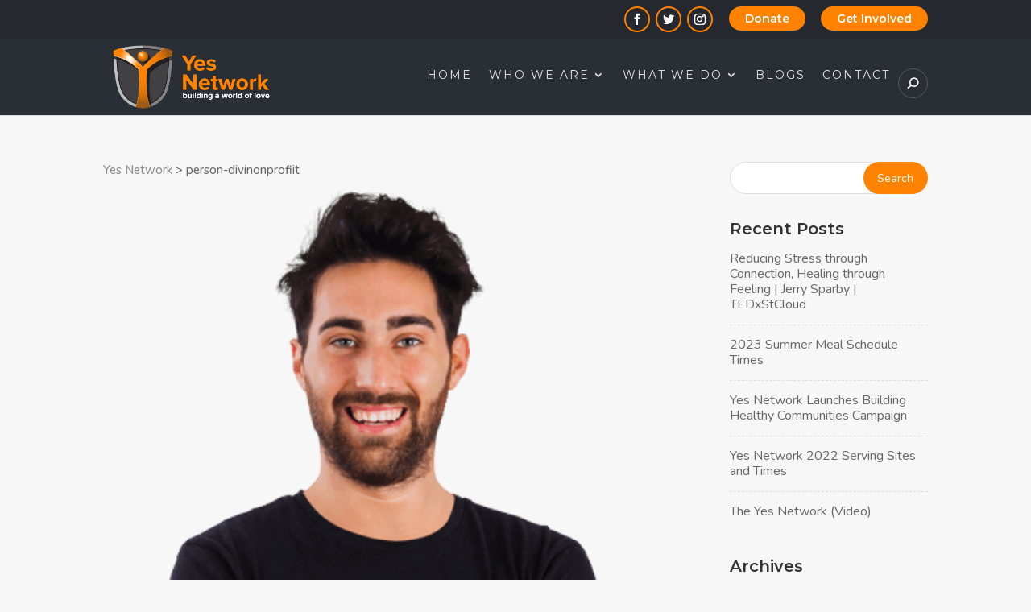

--- FILE ---
content_type: text/css
request_url: https://yesnetworkmn.org/wp-content/themes/divinonprofit/css/menu.css?ver=6.9
body_size: 1528
content:
/*
 *
 * IMPORTANT: UTILIZING THE AUTOMATIC UPDATE FEATURE OF THIS CHILD THEME WILL OVERWRITE ANY
 * CUSTOM CODE PLACED WITHIN THIS FILE. IF YOU WISH TO AUTOMATICALLY UPDATE, PLEASE PLACE
 * YOUR CODE IN THEME OPTIONS >> CUSTOM CSS OTHERWISE YOU CAN MANUALLY UPDATE THE THEME FILES
 *
 */

/*
 * Menu custom styles
 */

/* Main menu */

#top-menu li {
    padding-right : 17px;
}

/* Search icon */

.et_header_style_left #et_top_search,
.et_header_style_centered #et_top_search,
.et_header_style_split #et_top_search {
    width          : 37px;
    margin-top     : -1px !important;
    margin-left    : 10px;
    overflow       : hidden;
    height         : 37px;
    position       : relative;
    display        : inline-block;
    float          : none;
    vertical-align : middle;
}

.et_header_style_left #et_search_icon:before,
.et_header_style_centered #et_search_icon:before,
.et_header_style_split #et_search_icon:before {
    top           : 0 !important;
    left          : 0 !important;
    width         : 35px;
    height        : 35px;
    font-size     : 13px !important;
    font-weight   : bold;
    line-height   : 35px !important;
    text-align    : center;
    margin-top    : 0 !important;
    border        : 1px solid rgba(255, 255, 255, .2);
    border-radius : 50%;
}

.et_header_style_centered #et_top_search {
    vertical-align : middle;
}

@media (max-width : 980px) {
    #et_top_search {
        margin-right : 15px;
    }

    #top-header #et-info {
        padding-top : 5px;
    }
}

/* Phone element */

@media (min-width : 980px) {
    .et_header_style_left #et-top-navigation,
    .et_header_style_centered #et-top-navigation,
    .et_header_style_split #et-top-navigation {
        margin-top : -5px;
    }

    .da-menu-phone {
        padding  : 0 !important;
        position : relative;
    }

    .da-menu-phone a {
        color         : #FFF !important;
        position      : relative;
        padding       : 10px 15px 10px 35px !important;
        border-radius : 30px;
    }

    .da-menu-phone a:before {
        content     : "\e090";
        color       : #FFF;
        font-family : "ETmodules";
        font-size   : 16px;
        line-height : 1;
        position    : absolute;
        left        : 12px;
        top         : 50%;
        transform   : translateY(-50%);
    }
}

@media (max-width : 980px) {
    li.menu-item.da-menu-phone {
        display : none;
    }
}

/* TOP HEADER MENU */

#top-header .container {
    padding : 8px 0;
}

#et-secondary-nav > li > a {
    padding-top    : 5px !important;
    padding-bottom : 5px !important;
    margin-bottom  : 0;
}

#et-secondary-nav .menu-item-has-children > a:first-child:after {
    top         : 50%;
    transform   : translateY(-50%);
    right       : 0;
    line-height : 1;
}

#et-info {
    padding-bottom : 0;
}

/* flex */

#top-header .container {
    display         : flex;
    align-items     : center;
    justify-content : space-between;
    flex-direction  : row-reverse;
}

#top-header .container:before,
#top-header .container:after {
    display : none;
}

#top-header #et-secondary-menu,
#top-header #et-info {
    float : none;
}

/* Phone & email */

#et-info-phone:before,
#et-info-email:before {
    font-family    : "Open Sans" !important;
    font-size      : 12px !important;
    font-weight    : 300;
    text-transform : uppercase;
    line-height    : 19px !important;
    margin-right   : 3px;
    opacity        : 0.85;
    color          : inherit;
    top            : 0;
}

/* SOCIAL ICONS */

#top-header .et-social-icons {
    vertical-align : middle;
    margin-left    : 10px;
}

#top-header li.et-social-icon {
    margin-left : 3px !important;
    margin-top  : 0 !important;
}

#top-header .et-social-icon a {
    font-size     : 15px;
    width         : 32px;
    height        : 32px;
    line-height   : 30px;
    border-radius : 50%;
    transition    : all 0.2s ease-in-out 0s;
    border        : 2px solid;
}

#top-header .et-social-icon a:hover {
    color   : #FFF;
    opacity : 1;
}

/* Sub menu */

.nav li ul,
ul#mobile_menu,
#et-secondary-nav li > ul {
    border  : none !important;
    padding : 0;
}

#et-secondary-nav li li,
#top-menu li li {
    font-weight : normal !important;
    text-align  : left;
}

#et-secondary-nav li:not(.mega-menu) li,
#top-menu li:not(.mega-menu) li {
    padding-left  : 0;
    padding-right : 0;
    width         : 100%;
}

#et-secondary-nav li > ul li a,
#top-menu li li a,
.et_mobile_menu li a,
#mobile_menu li a {
    padding       : 12px 23px;
    line-height   : normal;
    border-bottom : 1px solid rgba(0, 0, 0, 0.1);
    opacity       : 1;
    font-size     : 15px !important;
    font-weight   : normal;
}

#et-secondary-nav li:not(.mega-menu) li a,
#top-menu li:not(.mega-menu) li a {
    display : block;
    width   : 100%;
}

#et-secondary-nav li > ul li a:hover,
#top-menu li li a:hover,
.et_mobile_menu li a:hover,
#mobile_menu li a:hover {
    padding-left : 28px !important;
}

#et-secondary-nav li > ul li:last-child a,
#top-menu li li:last-child a,
ul#mobile_menu li:last-child a,
#mobile_menu i:last-child a {
    border : none;
}

.mobile_nav.opened span.mobile_menu_bar:before {
    content : "\4d";
}

#et-secondary-nav li .menu-item-has-children > a:first-child:after,
#main-header .nav li ul.sub-menu li.menu-item-has-children > a:after {
    top       : 50% !important;
    transform : translateY(-50%);
    content   : "\35";
    right     : 20px;
    left      : auto;
}

@media (max-width : 980px) {
    #main-header .mobile_nav {
        background-color : transparent !important;
        font-weight      : normal;
    }

    #top-header #et-info {
        text-align : center;
        width      : 100%;
    }
}

/* Responsive */

@media (min-width : 980px) and (max-width : 1200px) {
    #top-header .container,
    #main-header .container {
        width : 95%;
    }
}

@media (max-width : 600px) {
    #main-header #et_top_search {
        display : none;
    }
}

--- FILE ---
content_type: application/javascript
request_url: https://yesnetworkmn.org/wp-content/plugins/wp-social-feed/bower_components/social-feed/js/jquery.socialfeed.js?ver=6.9
body_size: 5756
content:
if (typeof Object.create !== 'function') {
    Object.create = function(obj) {
        function F() {}
        F.prototype = obj;
        return new F();
    };
}

(function($, window, document, undefined) {
    $.fn.socialfeed = function(_options) {


        var defaults = {
            plugin_folder: '', // a folder in which the plugin is located (with a slash in the end)
            template: 'template.html', // a path to the template file
            show_media: false, // show images of attachments if available
            media_min_width: 300,
            length: 500, // maximum length of post message shown
            date_format: 'll'
        };
        //---------------------------------------------------------------------------------
        var options = $.extend(defaults, _options),
            container = $(this),
            template,
            social_networks = ['facebook', 'instagram', 'vk', 'google', 'blogspot', 'twitter', 'pinterest', 'rss'],
            posts_to_load_count = 0,
            loaded_post_count = 0;
        // container.empty().css('display', 'block');
        //---------------------------------------------------------------------------------

        //---------------------------------------------------------------------------------
        // This function performs consequent data loading from all of the sources by calling corresponding functions
        function calculatePostsToLoadCount() {
            social_networks.forEach(function(network) {
                if (options[network]) {
                    if (options[network].accounts) {
                        posts_to_load_count += options[network].limit * options[network].accounts.length;
                    } else {
                        posts_to_load_count += options[network].limit;
                    }
                }
            });
        }

        calculatePostsToLoadCount();

        function fireCallback() {
            var fire = true;
            /*$.each(Object.keys(loaded), function() {
                if (loaded[this] > 0)
                    fire = false;
            });*/
            if (fire && options.callback) {
                options.callback();
            }
        }

        var Utility = {
            request: function(url, callback) {
                $.ajax({
                    url: url,
                    dataType: 'jsonp',
                    success: callback
                });
            },
            get_request: function(url, callback) {
                $.get(url, callback, 'json');
            },
            wrapLinks: function(string, social_network) {
                var exp = /(\b(https?|ftp|file):\/\/[-A-Z0-9+&@#\/%?=~_|!:,.;]*[-A-Z0-9+&@#\/%=~_|])/ig;
                if (social_network === 'google-plus') {
                    string = string.replace(/(@|#)([a-z0-9_]+['])/ig, Utility.wrapGoogleplusTagTemplate);
                } else {
                    string = string.replace(exp, Utility.wrapLinkTemplate);
                }
                return string;
            },
            wrapLinkTemplate: function(string) {
                return '<a target="_blank" href="' + string + '">' + string + '<\/a>';
            },
            wrapGoogleplusTagTemplate: function(string) {
                return '<a target="_blank" href="https://plus.google.com/s/' + string + '" >' + string + '<\/a>';
            },
            shorten: function(string) {
                string = $.trim(string);
                if (string.length > options.length) {
                    return jQuery.trim(string).substring(0, options.length).split(" ").slice(0, -1).join(" ") + "...";
                } else {
                    return string;
                }
            },
            stripHTML: function(string) {
                if (typeof string === "undefined" || string === null) {
                    return '';
                }
                return string.replace(/(<([^>]+)>)|nbsp;|\s{2,}|/ig, "");
            }
        };

        function SocialFeedPost(social_network, data) {
            this.content = data;
            this.content.social_network = social_network;
            this.content.attachment = (this.content.attachment === undefined) ? '' : this.content.attachment;
            this.content.time_ago = data.dt_create.fromNow();
            this.content.date = data.dt_create.format(options.date_format);
            this.content.dt_create = this.content.dt_create.valueOf();
            this.content.text = Utility.wrapLinks(Utility.shorten(data.message + ' ' + data.description), data.social_network);
            this.content.moderation_passed = (options.moderation) ? options.moderation(this.content) : true;

            Feed[social_network].posts.push(this);
        }
        SocialFeedPost.prototype = {
            render: function() {
                var rendered_html = Feed.template(this.content);
                var data = this.content;

                if ($(container).children('[social-feed-id=' + data.id + ']').length !== 0) {
                    return false;
                }
                if ($(container).children().length === 0) {
                    $(container).append(rendered_html);
                } else {
                    var i = 0,
                        insert_index = -1;
                    $.each($(container).children(), function() {
                        if ($(this).attr('dt-create') < data.dt_create) {
                            insert_index = i;
                            return false;
                        }
                        i++;
                    });
                    $(container).append(rendered_html);
                    if (insert_index >= 0) {
                        insert_index++;
                        var before = $(container).children('div:nth-child(' + insert_index + ')'),
                            current = $(container).children('div:last-child');
                        $(current).insertBefore(before);
                    }

                }
                if (options.media_min_width) {

                    var query = '[social-feed-id=' + data.id + '] img.attachment';
                    var image = $(query);

                    // preload the image
                    var height, width = '';
                    var img = new Image();
                    var imgSrc = image.attr("src");

                    $(img).load(function() {

                        if (img.width < options.media_min_width) {
                            image.hide();
                        }
                        // garbage collect img
                        delete img;

                    }).error(function() {
                        // image couldnt be loaded
                        image.hide();

                    }).attr({
                        src: imgSrc
                    });

                }

                loaded_post_count++;
                if (loaded_post_count == posts_to_load_count) {
                    fireCallback();
                }

            }

        };

        var Feed = {
            template: false,
            init: function() {
                Feed.getTemplate(function() {
                    social_networks.forEach(function(network) {
                        if (options[network]) {
                            if ( options[network].accounts ) {
                                //loaded[network] = 0;
                                options[network].accounts.forEach(function(account) {
                                    //loaded[network]++;
                                    Feed[network].getData(account);
                                });
                            } else if ( options[network].urls ) {
                                options[network].urls.forEach(function(url) {
                                    Feed[network].getData(url);
                                });
                            } else {
                                Feed[network].getData();
                            }
                        }
                    });
                });
            },
            getTemplate: function(callback) {
                if (Feed.template)
                    return callback();
                else {
                    if (options.template_html) {
                        Feed.template = doT.template(options.template_html);
                        return callback();
                    } else {
                        $.get(options.template, function(template_html) {
                            Feed.template = doT.template(template_html);
                            return callback();
                        });
                    }
                }
            },
            twitter: {
                posts: [],
                loaded: false,
                api: 'http://api.tweecool.com/',

                getData: function(account) {

                    var cb = new Codebird();
                    cb.setConsumerKey(options.twitter.consumer_key, options.twitter.consumer_secret);

                    // Allow setting your own proxy with Codebird
                    if (options.twitter.proxy !== undefined) {
                        cb.setProxy(options.twitter.proxy);
                    }

                    switch (account[0]) {
                        case '@':
                            var userid = account.substr(1);
                            cb.__call(
                                "statuses_userTimeline",
                                "id=" + userid + "&count=" + options.twitter.limit,
                                Feed.twitter.utility.getPosts,
                                true // this parameter required
                            );
                            break;
                        case '#':
                            var hashtag = account.substr(1);
                            cb.__call(
                                "search_tweets",
                                "q=" + hashtag + "&count=" + options.twitter.limit,
                                function(reply) {
                                    Feed.twitter.utility.getPosts(reply.statuses);
                                },
                                true // this parameter required
                            );
                            break;
                        default:
                    }
                },
                utility: {
                    getPosts: function(json) {
                        if (json) {
                            $.each(json, function() {
                                var element = this;
                                var post = new SocialFeedPost('twitter', Feed.twitter.utility.unifyPostData(element));
                                post.render();
                            });
                        }
                    },
                    unifyPostData: function(element) {
                        var post = {};
                        if (element.id) {
                            post.id = element.id;
                            //prevent a moment.js console warning due to Twitter's poor date format.
                            post.dt_create = moment(new Date(element.created_at));
                            post.author_link = 'http://twitter.com/' + element.user.screen_name;
                            post.author_picture = element.user.profile_image_url;
                            post.post_url = post.author_link + '/status/' + element.id_str;
                            post.author_name = element.user.name;
                            post.message = element.text;
                            post.description = '';
                            post.link = 'http://twitter.com/' + element.user.screen_name + '/status/' + element.id_str;

                            if (options.show_media === true) {
                                if (element.entities.media && element.entities.media.length > 0) {
                                    var image_url = element.entities.media[0].media_url;
                                    if (image_url) {
                                        post.attachment = '<img class="attachment" src="' + image_url + '" />';
                                    }
                                }
                            }
                        }
                        return post;
                    }
                }
            },
            facebook: {
                posts: [],
                graph: 'https://graph.facebook.com/',
                loaded: false,
                getData: function(account) {
                    var proceed = function(request_url){
                        Utility.request(request_url, Feed.facebook.utility.getPosts);
                    };
                    var fields = '?fields=id,from,name,message,created_time,story,description,link';
                       fields += (options.show_media === true)?',picture,object_id':'';
                    var request_url, limit = '&limit=' + options.facebook.limit,
                        query_extention = '&access_token=' + options.facebook.access_token + '&callback=?';
                    switch (account[0]) {
                        case '@':
                            var username = account.substr(1);
                            Feed.facebook.utility.getUserId(username, function(userdata) {
                                if (userdata.id !== '') {
                                    request_url = Feed.facebook.graph + 'v2.4/' + userdata.id + '/posts'+ fields + limit + query_extention;
                                    proceed(request_url);
                                }
                            });
                            break;
                        case '!':
                            var page = account.substr(1);
                            request_url = Feed.facebook.graph + 'v2.4/' + page + '/feed'+ fields + limit + query_extention;
                            proceed(request_url);
                            break;
                        default:
                            proceed(request_url);
                    }
                },
                utility: {
                    getUserId: function(username, callback) {
                        var query_extention = '&access_token=' + options.facebook.access_token + '&callback=?';
                        var url = 'https://graph.facebook.com/' + username + '?' + query_extention;
                        var result = '';
                        $.get(url, callback, 'json');
                    },
                    prepareAttachment: function(element) {
                        var image_url = element.picture;
                        if (image_url.indexOf('_b.') !== -1) {
                            //do nothing it is already big
                        } else if (image_url.indexOf('safe_image.php') !== -1) {
                            image_url = Feed.facebook.utility.getExternalImageURL(image_url, 'url');

                        } else if (image_url.indexOf('app_full_proxy.php') !== -1) {
                            image_url = Feed.facebook.utility.getExternalImageURL(image_url, 'src');

                        } else if (element.object_id) {
                            image_url = Feed.facebook.graph + element.object_id + '/picture/?type=normal';
                        }
                        return '<img class="attachment" src="' + image_url + '" />';
                    },
                    getExternalImageURL: function(image_url, parameter) {
                        image_url = decodeURIComponent(image_url).split(parameter + '=')[1];
                        if (image_url.indexOf('fbcdn-sphotos') === -1) {
                            return image_url.split('&')[0];
                        } else {
                            return image_url;
                        }

                    },
                    getPosts: function(json) {
                        if (json['data']) {
                            json['data'].forEach(function(element) {
                                var post = new SocialFeedPost('facebook', Feed.facebook.utility.unifyPostData(element));
                                post.render();
                            });
                        }
                    },
                    unifyPostData: function(element) {
                        var post = {},
                            text = (element.message) ? element.message : element.story;

                        post.id = element.id;
                        post.dt_create = moment(element.created_time);
                        post.author_link = 'http://facebook.com/' + element.from.id;
                        post.author_picture = Feed.facebook.graph + element.from.id + '/picture';
                        post.author_name = element.from.name;
                        post.name = element.name || "";
                        post.message = (text) ? text : '';
                        post.description = (element.description) ? element.description : '';
                        post.link = (element.link) ? element.link : 'http://facebook.com/' + element.from.id;

                        if (options.show_media === true) {
                            if (element.picture) {
                                var attachment = Feed.facebook.utility.prepareAttachment(element);
                                if (attachment) {
                                    post.attachment = attachment;
                                }
                            }
                        }
                        return post;
                    }
                }
            },
            google: {
                posts: [],
                loaded: false,
                api: 'https://www.googleapis.com/plus/v1/',
                getData: function(account) {
                    var request_url;
                    switch (account[0]) {
                        case '#':
                            var hashtag = account.substr(1);
                            request_url = Feed.google.api + 'activities?query=' + hashtag + '&key=' + options.google.access_token + '&maxResults=' + options.google.limit;
                            Utility.get_request(request_url, Feed.google.utility.getPosts);
                            break;
                        case '@':
                            var username = account.substr(1);
                            request_url = Feed.google.api + 'people/' + username + '/activities/public?key=' + options.google.access_token + '&maxResults=' + options.google.limit;
                            Utility.get_request(request_url, Feed.google.utility.getPosts);
                            break;
                        default:
                    }
                },
                utility: {
                    getPosts: function(json) {
                        if (json.items) {
                            $.each(json.items, function(i) {
                                var post = new SocialFeedPost('google', Feed.google.utility.unifyPostData(json.items[i]));
                                post.render();
                            });
                        }
                    },
                    unifyPostData: function(element) {
                        var post = {};

                        post.id = element.id;
                        post.attachment = '';
                        post.description = '';
                        post.dt_create = moment(element.published);
                        post.author_link = element.actor.url;
                        post.author_picture = element.actor.image.url;
                        post.author_name = element.actor.displayName;

                        if (options.show_media === true) {
                            if (element.object.attachments) {
                                $.each(element.object.attachments, function() {
                                    var image = '';
                                    if (this.fullImage) {
                                        image = this.fullImage.url;
                                    } else {
                                        if (this.objectType === 'album') {
                                            if (this.thumbnails && this.thumbnails.length > 0) {
                                                if (this.thumbnails[0].image) {
                                                    image = this.thumbnails[0].image.url;
                                                }
                                            }
                                        }
                                    }
                                    post.attachment = '<img class="attachment" src="' + image + '"/>';
                                });
                            }
                        }
                        post.message = element.title;
                        post.link = element.url;

                        return post;
                    }
                }
            },
            instagram: {
                posts: [],
                api: 'https://api.instagram.com/v1/',
                loaded: false,
                accessType: function() {
                    // If we have both the client_id and access_token set in options,
                    // use access_token for authentication. If client_id is not set
                    // then use access_token. If neither are set, log an error to console.
                    if (typeof options.instagram.access_token === 'undefined' && typeof options.instagram.client_id === 'undefined') {
                        console.log('You need to define a client_id or access_token to authenticate with Instagram\'s API.');
                        return undefined;
                    }
                    if (options.instagram.access_token) { options.instagram.client_id = undefined; }
                    options.instagram.access_type = (typeof options.instagram.client_id === 'undefined' ? 'access_token' : 'client_id');
                    return options.instagram.access_type;
                },
                getData: function(account) {
                    var url;

                    // API endpoint URL depends on which authentication type we're using.
                    if (this.accessType() !== 'undefined') {
                        var authTokenParams = options.instagram.access_type + '=' + options.instagram[options.instagram.access_type];
                    }

                    switch (account[0]) {
                        case '@':
                            var username = account.substr(1);
                            url = Feed.instagram.api + 'users/search/?q=' + username + '&' + authTokenParams + '&count=1' + '&callback=?';
                            Utility.request(url, Feed.instagram.utility.getUsers);
                            break;
                        case '#':
                            var hashtag = account.substr(1);
                            url = Feed.instagram.api + 'tags/' + hashtag + '/media/recent/?' + authTokenParams + '&' + 'count=' + options.instagram.limit + '&callback=?';
                            Utility.request(url, Feed.instagram.utility.getImages);
                            break;
                        case '&':
                            var id = account.substr(1);
                            url = Feed.instagram.api + 'users/' + id + '/?' + authTokenParams + '&' + 'count=' + options.instagram.limit + '&callback=?';
                            Utility.request(url, Feed.instagram.utility.getUsers);
                        default:
                    }
                },
                utility: {
                    getImages: function(json) {
                        if (json.data) {
                            json.data.forEach(function(element) {
                                var post = new SocialFeedPost('instagram', Feed.instagram.utility.unifyPostData(element));
                                post.render();
                            });
                        }
                    },
                    getUsers: function(json) {
                        // API endpoint URL depends on which authentication type we're using.
                        if (options.instagram.access_type !== 'undefined') {
                            var authTokenParams = options.instagram.access_type + '=' + options.instagram[options.instagram.access_type];
                        }

                        if (!jQuery.isArray(json.data)) json.data = [json.data]
                        json.data.forEach(function(user) {
                            var url = Feed.instagram.api + 'users/' + user.id + '/media/recent/?' + authTokenParams + '&' + 'count=' + options.instagram.limit + '&callback=?';
                            Utility.request(url, Feed.instagram.utility.getImages);
                        });
                    },
                    unifyPostData: function(element) {
                        var post = {};

                        post.id = element.id;
                        post.dt_create = moment(element.created_time * 1000);
                        post.author_link = 'http://instagram.com/' + element.user.username;
                        post.author_picture = element.user.profile_picture;
                        post.author_name = element.user.full_name || element.user.username;
                        post.message = (element.caption && element.caption) ? element.caption.text : '';
                        post.description = '';
                        post.link = element.link;
                        if (options.show_media) {
                            post.attachment = '<img class="attachment" src="' + element.images.standard_resolution.url + '' + '" />';
                        }
                        return post;
                    }
                }
            },
            vk: {
                posts: [],
                loaded: false,
                base: 'http://vk.com/',
                api: 'https://api.vk.com/method/',
                user_json_template: 'https://api.vk.com/method/' + 'users.get?fields=first_name,%20last_name,%20screen_name,%20photo&uid=',
                group_json_template: 'https://api.vk.com/method/' + 'groups.getById?fields=first_name,%20last_name,%20screen_name,%20photo&gid=',
                getData: function(account) {
                    var request_url;

                    switch (account[0]) {
                        case '@':
                            var username = account.substr(1);
                            request_url = Feed.vk.api + 'wall.get?owner_id=' + username + '&filter=' + options.vk.source + '&count=' + options.vk.limit + '&callback=?';
                            Utility.get_request(request_url, Feed.vk.utility.getPosts);
                            break;
                        case '#':
                            var hashtag = account.substr(1);
                            request_url = Feed.vk.api + 'newsfeed.search?q=' + hashtag + '&count=' + options.vk.limit + '&callback=?';
                            Utility.get_request(request_url, Feed.vk.utility.getPosts);
                            break;
                        default:
                    }
                },
                utility: {
                    getPosts: function(json) {
                        if (json.response) {
                            $.each(json.response, function() {
                                if (this != parseInt(this) && this.post_type === 'post') {
                                    var owner_id = (this.owner_id) ? this.owner_id : this.from_id,
                                        vk_wall_owner_url = (owner_id > 0) ? (Feed.vk.user_json_template + owner_id + '&callback=?') : (Feed.vk.group_json_template + (-1) * owner_id + '&callback=?'),
                                        element = this;
                                    Utility.get_request(vk_wall_owner_url, function(wall_owner) {
                                        Feed.vk.utility.unifyPostData(wall_owner, element, json);
                                    });
                                }
                            });
                        }
                    },
                    unifyPostData: function(wall_owner, element, json) {
                        var post = {};

                        post.id = element.id;
                        post.dt_create = moment.unix(element.date);
                        post.description = ' ';
                        post.message = Utility.stripHTML(element.text);
                        if (options.show_media) {
                            if (element.attachment) {
                                if (element.attachment.type === 'link')
                                    post.attachment = '<img class="attachment" src="' + element.attachment.link.image_src + '" />';
                                if (element.attachment.type === 'video')
                                    post.attachment = '<img class="attachment" src="' + element.attachment.video.image_big + '" />';
                                if (element.attachment.type === 'photo')
                                    post.attachment = '<img class="attachment" src="' + element.attachment.photo.src_big + '" />';
                            }
                        }

                        if (element.from_id > 0) {
                            var vk_user_json = Feed.vk.user_json_template + element.from_id + '&callback=?';
                            Utility.get_request(vk_user_json, function(user_json) {
                                var vk_post = new SocialFeedPost('vk', Feed.vk.utility.getUser(user_json, post, element, json));
                                vk_post.render();
                            });

                        } else {
                            var vk_group_json = Feed.vk.group_json_template + (-1) * element.from_id + '&callback=?';
                            Utility.get_request(vk_group_json, function(user_json) {
                                var vk_post = new SocialFeedPost('vk', Feed.vk.utility.getGroup(user_json, post, element, json));
                                vk_post.render();
                            });
                        }
                    },
                    getUser: function(user_json, post, element, json) {
                        post.author_name = user_json.response[0].first_name + ' ' + user_json.response[0].last_name;
                        post.author_picture = user_json.response[0].photo;
                        post.author_link = Feed.vk.base + user_json.response[0].screen_name;
                        post.link = Feed.vk.base + user_json.response[0].screen_name + '?w=wall' + element.from_id + '_' + element.id;

                        return post;
                    },
                    getGroup: function(user_json, post, element, json) {
                        post.author_name = user_json.response[0].name;
                        post.author_picture = user_json.response[0].photo;
                        post.author_link = Feed.vk.base + user_json.response[0].screen_name;
                        post.link = Feed.vk.base + user_json.response[0].screen_name + '?w=wall-' + user_json.response[0].gid + '_' + element.id;

                        return post;
                    }
                }
            },
            blogspot: {
                loaded: false,
                getData: function(account) {
                    var url;

                    switch (account[0]) {
                        case '@':
                            var username = account.substr(1);
                            url = 'http://' + username + '.blogspot.com/feeds/posts/default?alt=json-in-script&callback=?';
                            request(url, getPosts);
                            break;
                        default:
                    }
                },
                utility: {
                    getPosts: function(json) {
                        $.each(json.feed.entry, function() {
                            var post = {},
                                element = this;
                            post.id = element.id['$t'].replace(/[^a-z0-9]/gi, '');
                            post.dt_create = moment((element.published['$t']));
                            post.author_link = element.author[0]['uri']['$t'];
                            post.author_picture = 'http:' + element.author[0]['gd$image']['src'];
                            post.author_name = element.author[0]['name']['$t'];
                            post.message = element.title['$t'] + '</br></br>' + stripHTML(element.content['$t']);
                            post.description = '';
                            post.link = element.link.pop().href;

                            if (options.show_media) {
                                if (element['media$thumbnail']) {
                                    post.attachment = '<img class="attachment" src="' + element['media$thumbnail']['url'] + '" />';
                                }
                            }

                            post.render();

                        });
                    }
                }
            },
            pinterest: {
                posts: [],
                loaded: false,
                apiv1: 'https://api.pinterest.com/v1/',

                getData: function(account) {
                    var request_url,
                      limit = 'limit=' + options.pinterest.limit,
                      fields = 'fields=id,created_at,link,note,creator(url,first_name,last_name,image),image',
                      query_extention = fields + '&access_token=' + options.pinterest.access_token + '&' + limit + '&callback=?';
                    switch (account[0]) {
                        case '@':
                            var username = account.substr(1);
                            if (username === 'me') {
                                request_url = Feed.pinterest.apiv1 + 'me/pins/?' + query_extention;
                            } else {
                                request_url = Feed.pinterest.apiv1 + 'boards/' + username + '/pins?' + query_extention;
                            }
                            break;
                        default:
                    }
                    Utility.request(request_url, Feed.pinterest.utility.getPosts);
                },
                utility: {

                    getPosts: function(json) {
                        json.data.forEach(function(element) {
                            var post = new SocialFeedPost('pinterest', Feed.pinterest.utility.unifyPostData(element));
                            post.render();
                        });
                    },

                    unifyPostData: function(element){
                        var post = {};

                        post.id = element.id;
                        post.dt_create= moment(element.created_at);
                        post.author_link = element.creator.url;
                        post.author_picture = element.creator.image['60x60' ].url;
                        post.author_name =  element.creator.first_name + element.creator.last_name;
                        post.message = element.note;
                        post.description = '';
                        post.social_network = 'pinterest';
                        post.link = element.link ? element.link : 'https://www.pinterest.com/pin/' + element.id;
                        if (options.show_media) {
                            post.attachment = '<img class="attachment" src="' + element.image['original'].url + '" />';
                        }
                        return post;
                    }
                }
            },
            rss : {
                posts: [],
                loaded: false,
                api : 'https://ajax.googleapis.com/ajax/services/feed/load?v=1.0',

                getData: function(url) {
                    var limit = '&num='+ options.rss.limit,
                      request_url = Feed.rss.api + limit + '&q=' + encodeURIComponent(url);

                    Utility.request(request_url, Feed.rss.utility.getPosts);
                },
                utility: {

                    getPosts: function(json) {
                        $.each(json.responseData.feed.entries, function(index, element) {
                            var post = new SocialFeedPost('rss', Feed.rss.utility.unifyPostData(index, element));
                            post.render();
                        });
                    },

                    unifyPostData: function(index, element){
                        var post = {};

                        post.id = index;
                        post.dt_create= moment(element.publishedDate, 'ddd, DD MMM YYYY HH:mm:ss ZZ', 'en');
                        post.author_link = '';
                        post.author_picture = '';
                        post.author_name = element.author;
                        post.message = Utility.stripHTML(element.title);
                        post.description = Utility.stripHTML(element.content);
                        post.social_network = 'rss';
                        post.link = element.link;
                        if (options.show_media && element.mediaGroups ) {
                            post.attachment = '<img class="attachment" src="' + element.mediaGroups[0].contents[0].url + '" />';
                        }
                        return post;
                    }
                }
            }
        };

        //make the plugin chainable
        return this.each(function() {
            // Initialization
            Feed.init();
            if (options.update_period) {
                setInterval(function() {
                    return Feed.init();
                }, options.update_period);
            }
        })
    };

})(jQuery);
